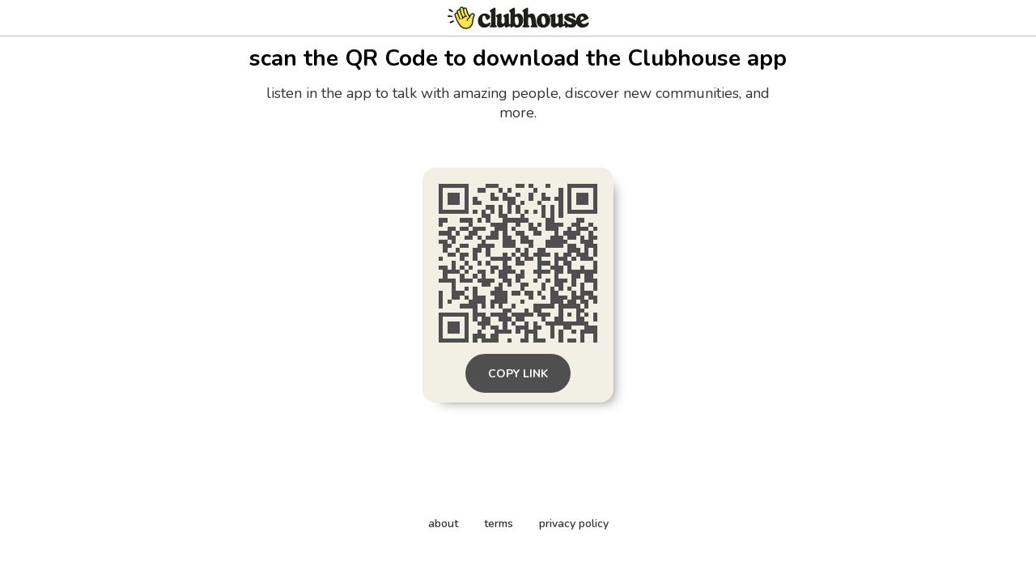

--- FILE ---
content_type: text/html; charset=utf-8
request_url: https://www.clubhouse.com/download?%24deeplink_path=invite%2FViXbZ0Ly&%24fallback_url=https%3A%2F%2Fapps.apple.com%2Fus%2Fapp%2Fid1503133294&~campaign=website&_branch_match_id=1536465424964963422&utm_campaign=website&_branch_referrer=H4sIAAAAAAAAAyWMywrCMBREv6Zd9pW6UAgigivXIm5Kkt6aS9Mk5GFx02%2F3FmEYhpnD6JR8PNW1MllqlyNUwvvKoJ1rCuei6ydhjBRqHnIwXO94wS5FdyMREXfeQKXcQkWO%2F5Ycx%2FbQsJax7tiXdDMC%2BP128CJpjvaDCQh74FO%2Bmvu33JRYvMC35SvISGO5BZggBLTvQQa3Rgj8qoNb4AdIcKMMtAAAAA%3D%3D
body_size: 5026
content:
<!DOCTYPE html><html><head><title data-next-head="">Clubhouse</title><meta charSet="UTF-8" data-next-head=""/><meta http-equiv="X-UA-Compatible" content="ie=edge" data-next-head=""/><meta name="viewport" content="width=device-width, initial-scale=1, maximum-scale=2, shrink-to-fit=no" data-next-head=""/><link href="/static/site.webmanifest" rel="manifest" data-next-head=""/><meta name="archive.org_bot" content="noindex" data-next-head=""/><meta name="title" content="Clubhouse" data-next-head=""/><meta name="description" content="talk, listen, hang out" data-next-head=""/><meta property="og:type" content="website" data-next-head=""/><meta property="og:site_name" content="Clubhouse" data-next-head=""/><meta property="og:title" content="Clubhouse" data-next-head=""/><meta property="og:description" content="talk, listen, hang out" data-next-head=""/><meta name="twitter:site" content="@clubhouse" data-next-head=""/><meta name="twitter:title" content="Clubhouse" data-next-head=""/><meta name="twitter:description" content="talk, listen, hang out" data-next-head=""/><meta property="og:url" content="https://www.clubhouse.com/download" data-next-head=""/><meta name="twitter:url" content="https://www.clubhouse.com/download" data-next-head=""/><meta property="og:image" content="https://static-assets.clubhouseapi.com/static/img/full_tn_new.png" data-next-head=""/><meta name="twitter:image" content="https://static-assets.clubhouseapi.com/static/img/full_tn_new.png" data-next-head=""/><meta name="twitter:card" content="summary_large_image" data-next-head=""/><meta name="og:image:width" content="900" data-next-head=""/><meta name="og:image:height" content="471" data-next-head=""/><link href="https://static-assets.clubhouseapi.com/static/favicon.ico" rel="shortcut icon" type="image/x-icon" data-next-head=""/><link href="https://static-assets.clubhouseapi.com/static/apple-touch-icon.png" rel="apple-touch-icon" sizes="180x180" data-next-head=""/><link href="https://static-assets.clubhouseapi.com/static/favicon-32x32.png" rel="icon" sizes="32x32" type="image/png" data-next-head=""/><link href="https://static-assets.clubhouseapi.com/static/favicon-16x16.png" rel="icon" sizes="16x16" type="image/png" data-next-head=""/><meta name="theme-color" content="#0C8BFF" data-next-head=""/><link href="https://fonts.googleapis.com/css?family=Nunito:300,400,600,700,800,900&amp;display=swap" rel="stylesheet"/><link rel="preload" href="/_next/static/css/1a8327962a15e29f.css" as="style"/><link rel="stylesheet" href="/_next/static/css/1a8327962a15e29f.css" data-n-g=""/><link rel="preload" href="/_next/static/css/bceb42a32d043c1f.css" as="style"/><link rel="stylesheet" href="/_next/static/css/bceb42a32d043c1f.css" data-n-p=""/><noscript data-n-css=""></noscript><script defer="" nomodule="" src="/_next/static/chunks/polyfills-42372ed130431b0a.js"></script><script src="/_next/static/chunks/webpack-7d03c143938175dc.js" defer=""></script><script src="/_next/static/chunks/framework-9eecfdb87c0ba10f.js" defer=""></script><script src="/_next/static/chunks/main-4ce88409eeee7e38.js" defer=""></script><script src="/_next/static/chunks/pages/_app-957c6c9c77f5a8a5.js" defer=""></script><script src="/_next/static/chunks/1877-a8b9e4b47a5a7b72.js" defer=""></script><script src="/_next/static/chunks/4659-142aad88a56406aa.js" defer=""></script><script src="/_next/static/chunks/pages/download-6d53f81eab82ba44.js" defer=""></script><script src="/_next/static/37h3dyd1rCu4vLzFWkjSw/_buildManifest.js" defer=""></script><script src="/_next/static/37h3dyd1rCu4vLzFWkjSw/_ssgManifest.js" defer=""></script><style data-styled="" data-styled-version="5.3.11">.kqqXoG{padding-bottom:5rem;-webkit-flex-direction:column;-ms-flex-direction:column;flex-direction:column;-webkit-box-pack:space-around;-webkit-justify-content:space-around;-ms-flex-pack:space-around;justify-content:space-around;display:-webkit-box;display:-webkit-flex;display:-ms-flexbox;display:flex;position:relative;}/*!sc*/
.lhwaPK{padding-top:0;padding-bottom:0;}/*!sc*/
.enagDq{padding-left:1rem;padding-right:1rem;margin-left:auto;margin-right:auto;padding-top:0.5rem;padding-bottom:0.5rem;margin-top:0;margin-bottom:0;-webkit-box-pack:center;-webkit-justify-content:center;-ms-flex-pack:center;justify-content:center;-webkit-align-items:center;-webkit-box-align:center;-ms-flex-align:center;align-items:center;display:-webkit-box;display:-webkit-flex;display:-ms-flexbox;display:flex;max-width:100%;border-bottom-style:solid;border-bottom-width:0.75px;border-bottom-color:#BDBDBD;}/*!sc*/
.cQlqfY{-webkit-align-items:center;-webkit-box-align:center;-ms-flex-align:center;align-items:center;-webkit-flex:1;-ms-flex:1;flex:1;display:-webkit-box;display:-webkit-flex;display:-ms-flexbox;display:flex;vertical-align:middle;width:100%;}/*!sc*/
.bNeUJw{margin-bottom:12rem;margin-left:auto;margin-right:auto;padding-left:1rem;padding-right:1rem;-webkit-flex-direction:column;-ms-flex-direction:column;flex-direction:column;display:-webkit-box;display:-webkit-flex;display:-ms-flexbox;display:flex;max-width:100vw;}/*!sc*/
.pnCkN{padding-left:0.5rem;padding-right:0.5rem;margin-top:3rem;text-align:center;max-width:768px;}/*!sc*/
@media screen and (min-width:40em){.pnCkN{padding-left:1rem;padding-right:1rem;margin-top:0.5rem;}}/*!sc*/
.iETmwH{margin-top:1.5rem;margin-bottom:1.5rem;-webkit-box-pack:space-around;-webkit-justify-content:space-around;-ms-flex-pack:space-around;justify-content:space-around;-webkit-flex-wrap:wrap;-ms-flex-wrap:wrap;flex-wrap:wrap;display:-webkit-box;display:-webkit-flex;display:-ms-flexbox;display:flex;}/*!sc*/
@media screen and (min-width:40em){.iETmwH{margin-top:3rem;margin-bottom:3rem;}}/*!sc*/
.eMWUTd{padding:0.75rem;margin:0.5rem;background-color:#F2EFE4;border-radius:1rem;box-shadow:11px 10px 15px -12px #777671;-webkit-transition:-webkit-transform 0.5s;-webkit-transition:transform 0.5s;transition:transform 0.5s;}/*!sc*/
.eMWUTd:hover{-webkit-transform:scale(1.15);-ms-transform:scale(1.15);transform:scale(1.15);}/*!sc*/
.eMWUTd:hover{-webkit-transform:scale(1.15);-ms-transform:scale(1.15);transform:scale(1.15);}/*!sc*/
.jRDnJM{margin:0.5rem;}/*!sc*/
.cboyHZ{margin-left:1rem;margin-right:1rem;}/*!sc*/
.dSstPw{padding-bottom:1.5rem;position:fixed;bottom:0;left:0;right:0;}/*!sc*/
@media screen and (min-width:40em){.dSstPw{padding-bottom:4rem;}}/*!sc*/
.clZpvC{-webkit-box-pack:center;-webkit-justify-content:center;-ms-flex-pack:center;justify-content:center;display:-webkit-box;display:-webkit-flex;display:-ms-flexbox;display:flex;}/*!sc*/
.cNcSa{display:-webkit-box;display:-webkit-flex;display:-ms-flexbox;display:flex;}/*!sc*/
.bHXyZk{margin-right:2rem;}/*!sc*/
.dmIFqU{margin-right:0;}/*!sc*/
data-styled.g1[id="sc-fdf92026-0"]{content:"kqqXoG,lhwaPK,enagDq,cQlqfY,bNeUJw,pnCkN,iETmwH,eMWUTd,jRDnJM,cboyHZ,dSstPw,clZpvC,cNcSa,bHXyZk,dmIFqU,"}/*!sc*/
.dVcEBe{font-size:24px;font-weight:700;}/*!sc*/
@media screen and (min-width:40em){.dVcEBe{font-size:28px;}}/*!sc*/
.iCLTln{color:#333333;margin-top:0.75rem;margin-left:0;margin-right:0;font-size:16px;}/*!sc*/
@media screen and (min-width:40em){.iCLTln{margin-left:2rem;margin-right:2rem;}}/*!sc*/
@media screen and (min-width:40em){.iCLTln{font-size:18px;}}/*!sc*/
.eBtsQN{padding-left:1.25rem;padding-right:1.25rem;text-transform:uppercase;font-weight:700;}/*!sc*/
.lnCywE{color:#333333;font-size:14px;font-weight:600;}/*!sc*/
data-styled.g2[id="sc-72be174a-0"]{content:"dVcEBe,iCLTln,eBtsQN,lnCywE,"}/*!sc*/
.iuaIOg{height:28px;}/*!sc*/
data-styled.g3[id="sc-6b0b8b36-0"]{content:"iuaIOg,"}/*!sc*/
.jouchL{padding-top:0.5rem;padding-bottom:0.5rem;padding-left:1.5rem;padding-right:1.5rem;border-radius:9999px;cursor:pointer;min-height:2rem;min-width:8rem;border:none;font-size:18px;font-weight:600;-webkit-transition:0.5s;transition:0.5s;background-color:#4f4f4f;color:#FFFFFF;height:48px;padding-top:0;padding-bottom:0;padding-left:0.5rem;padding-right:0.5rem;font-size:14px;min-width:4rem;}/*!sc*/
.jouchL:hover{background-color:#242424;color:#fafafa;}/*!sc*/
data-styled.g4[id="sc-53a1c493-0"]{content:"jouchL,"}/*!sc*/
</style></head><body><div id="__ch_overlay"></div><div id="__ch_smart_toast"></div><div id="__ch_deeplink_subview"></div><div id="__ch_interstitial_container"></div><div id="__ch_squircle_path_container"><div class="sc-fdf92026-0 rTwyC ch-squircle-src-container" aria-hidden="true"><svg width="40" height="40" viewBox="0 0 40 40" fill="none" xmlns="http://www.w3.org/2000/svg"><clipPath id="__ch_squircle" clipPathUnits="objectBoundingBox" transform="scale(0.025 0.025)"><path d="M5.13164 5.11836C1.7523 8.49344 0 12.4957 0 20C0 27.5043 1.7523 31.5066 5.13164 34.8816C8.50656 38.2523 12.5043 40 20 40C27.4957 40 31.4934 38.2523 34.8684 34.8816C38.2477 31.5066 40 27.5043 40 20C40 12.4957 38.2477 8.49344 34.8684 5.11836C31.4934 1.7477 27.4957 -3.81219e-06 20 0C12.5043 -3.81219e-06 8.50656 1.7477 5.13164 5.11836Z"></path></clipPath></svg></div></div><div id="__next"><noscript><iframe src="https://www.googletagmanager.com/ns.html?id=GTM-T3HHJVG" height="0" width="0" style="display:none;visibility:hidden"></iframe></noscript><div class="sc-fdf92026-0 kqqXoG ch-full-page-min-height"><div class="sc-fdf92026-0 lhwaPK"><header class="sc-fdf92026-0 enagDq ch-app-header"><img alt="App logo" src="https://static-assets.clubhouseapi.com/static/img/logo_w_icon_dark.svg" height="28" class="sc-6b0b8b36-0 iuaIOg"/></header></div><div class="sc-fdf92026-0 cQlqfY"><div class="sc-fdf92026-0 bNeUJw"><div class="sc-fdf92026-0 pnCkN"><p class="sc-72be174a-0 dVcEBe ch-text-mob--2xl ch-text-tab--3xl">scan the QR Code to download the Clubhouse app</p><p class="sc-72be174a-0 iCLTln ch-text-mob--md ch-text-tab--lg">listen in the app to talk with amazing people, discover new communities, and more.</p><div class="sc-fdf92026-0 iETmwH"><article class="sc-fdf92026-0 eMWUTd"><div class="sc-fdf92026-0 jRDnJM"><svg height="196" width="196" viewBox="0 0 37 37"><path fill="#F2EFE4" d="M0,0 h37v37H0z" shape-rendering="crispEdges"></path><path fill="#4f4f4f" d="M0 0h7v1H0zM11 0h3v1H11zM18 0h2v1H18zM21 0h1v1H21zM25 0h1v1H25zM30,0 h7v1H30zM0 1h1v1H0zM6 1h1v1H6zM9 1h2v1H9zM14 1h1v1H14zM16 1h1v1H16zM22 1h1v1H22zM28 1h1v1H28zM30 1h1v1H30zM36,1 h1v1H36zM0 2h1v1H0zM2 2h3v1H2zM6 2h1v1H6zM12 2h1v1H12zM15 2h1v1H15zM18 2h1v1H18zM21 2h1v1H21zM24 2h1v1H24zM28 2h1v1H28zM30 2h1v1H30zM32 2h3v1H32zM36,2 h1v1H36zM0 3h1v1H0zM2 3h3v1H2zM6 3h1v1H6zM8 3h1v1H8zM12 3h2v1H12zM15 3h3v1H15zM21 3h1v1H21zM24 3h2v1H24zM27 3h2v1H27zM30 3h1v1H30zM32 3h3v1H32zM36,3 h1v1H36zM0 4h1v1H0zM2 4h3v1H2zM6 4h1v1H6zM8 4h2v1H8zM16 4h2v1H16zM19 4h1v1H19zM23 4h1v1H23zM28 4h1v1H28zM30 4h1v1H30zM32 4h3v1H32zM36,4 h1v1H36zM0 5h1v1H0zM6 5h1v1H6zM11 5h2v1H11zM14 5h1v1H14zM16 5h1v1H16zM18 5h1v1H18zM24 5h1v1H24zM26 5h1v1H26zM28 5h1v1H28zM30 5h1v1H30zM36,5 h1v1H36zM0 6h7v1H0zM8 6h1v1H8zM10 6h1v1H10zM12 6h1v1H12zM14 6h1v1H14zM16 6h1v1H16zM18 6h1v1H18zM20 6h1v1H20zM22 6h1v1H22zM24 6h1v1H24zM26 6h1v1H26zM28 6h1v1H28zM30,6 h7v1H30zM10 7h2v1H10zM14 7h2v1H14zM19 7h1v1H19zM24 7h1v1H24zM26 7h1v1H26zM28 7h1v1H28zM0 8h2v1H0zM5 8h3v1H5zM9 8h1v1H9zM11 8h1v1H11zM15 8h6v1H15zM25 8h2v1H25zM32 8h2v1H32zM0 9h1v1H0zM7 9h1v1H7zM12 9h4v1H12zM18 9h1v1H18zM21 9h1v1H21zM23 9h1v1H23zM25 9h4v1H25zM31 9h2v1H31zM35 9h1v1H35zM2 10h2v1H2zM5 10h2v1H5zM8 10h3v1H8zM13 10h3v1H13zM17 10h1v1H17zM21 10h2v1H21zM25 10h3v1H25zM30 10h1v1H30zM32 10h3v1H32zM36,10 h1v1H36zM0 11h3v1H0zM4 11h1v1H4zM7 11h2v1H7zM12 11h2v1H12zM15 11h1v1H15zM18 11h2v1H18zM22 11h2v1H22zM27 11h1v1H27zM29 11h4v1H29zM35 11h1v1H35zM2 12h2v1H2zM6 12h2v1H6zM9 12h1v1H9zM11 12h3v1H11zM15 12h2v1H15zM19 12h2v1H19zM26 12h3v1H26zM30 12h2v1H30zM33 12h1v1H33zM35,12 h2v1H35zM0 13h2v1H0zM3 13h1v1H3zM10 13h1v1H10zM15 13h3v1H15zM19 13h3v1H19zM25 13h5v1H25zM33 13h3v1H33zM1 14h2v1H1zM5 14h2v1H5zM9 14h4v1H9zM15 14h3v1H15zM21 14h1v1H21zM25 14h4v1H25zM30 14h2v1H30zM34,14 h3v1H34zM1 15h1v1H1zM4 15h1v1H4zM8 15h2v1H8zM11 15h1v1H11zM18 15h1v1H18zM20 15h1v1H20zM23 15h2v1H23zM30 15h3v1H30zM34 15h1v1H34zM36,15 h1v1H36zM2 16h2v1H2zM5 16h2v1H5zM8 16h1v1H8zM11 16h1v1H11zM15 16h1v1H15zM17 16h1v1H17zM19 16h2v1H19zM22 16h4v1H22zM27 16h1v1H27zM29 16h2v1H29zM32 16h3v1H32zM36,16 h1v1H36zM0 17h1v1H0zM5 17h1v1H5zM8 17h1v1H8zM12 17h5v1H12zM18 17h1v1H18zM20 17h2v1H20zM23 17h1v1H23zM27 17h3v1H27zM31 17h1v1H31zM33 17h3v1H33zM3 18h1v1H3zM6 18h1v1H6zM9 18h1v1H9zM11 18h1v1H11zM15 18h1v1H15zM18 18h2v1H18zM23 18h3v1H23zM27 18h1v1H27zM29 18h2v1H29zM36,18 h1v1H36zM0 19h2v1H0zM3 19h1v1H3zM5 19h1v1H5zM7 19h1v1H7zM12 19h2v1H12zM15 19h2v1H15zM23 19h1v1H23zM26 19h3v1H26zM30 19h1v1H30zM33 19h1v1H33zM36,19 h1v1H36zM1 20h4v1H1zM6 20h1v1H6zM9 20h2v1H9zM12 20h1v1H12zM14 20h4v1H14zM19 20h1v1H19zM22 20h4v1H22zM27 20h2v1H27zM30,20 h7v1H30zM1 21h1v1H1zM5 21h1v1H5zM8 21h1v1H8zM10 21h1v1H10zM14 21h2v1H14zM18 21h2v1H18zM23 21h1v1H23zM27 21h1v1H27zM31 21h2v1H31zM34 21h2v1H34zM0 22h4v1H0zM5 22h3v1H5zM9 22h4v1H9zM15 22h2v1H15zM18 22h1v1H18zM22 22h1v1H22zM25 22h1v1H25zM27 22h3v1H27zM31 22h1v1H31zM34,22 h3v1H34zM3 23h1v1H3zM10 23h2v1H10zM14 23h1v1H14zM16 23h1v1H16zM19 23h2v1H19zM24 23h1v1H24zM27 23h2v1H27zM31 23h1v1H31zM33 23h1v1H33zM36,23 h1v1H36zM3 24h1v1H3zM6 24h1v1H6zM8 24h1v1H8zM13 24h2v1H13zM19 24h1v1H19zM24 24h1v1H24zM26 24h1v1H26zM28 24h1v1H28zM30 24h1v1H30zM33 24h1v1H33zM36,24 h1v1H36zM0 25h1v1H0zM3 25h3v1H3zM8 25h1v1H8zM12 25h4v1H12zM17 25h2v1H17zM20 25h2v1H20zM23 25h1v1H23zM26 25h2v1H26zM31 25h1v1H31zM33 25h3v1H33zM0 26h1v1H0zM3 26h2v1H3zM6 26h1v1H6zM8 26h3v1H8zM13 26h3v1H13zM21 26h1v1H21zM24 26h1v1H24zM26 26h4v1H26zM31 26h3v1H31zM35,26 h2v1H35zM0 27h1v1H0zM2 27h1v1H2zM7 27h4v1H7zM12 27h4v1H12zM19 27h1v1H19zM26 27h3v1H26zM30 27h2v1H30zM33 27h2v1H33zM36,27 h1v1H36zM0 28h1v1H0zM5 28h4v1H5zM10 28h1v1H10zM12 28h1v1H12zM14 28h1v1H14zM17 28h1v1H17zM22 28h5v1H22zM28 28h5v1H28zM34 28h1v1H34zM8 29h1v1H8zM15 29h2v1H15zM20 29h1v1H20zM22 29h2v1H22zM28 29h1v1H28zM32 29h2v1H32zM0 30h7v1H0zM8 30h3v1H8zM12 30h4v1H12zM17 30h5v1H17zM23 30h3v1H23zM28 30h1v1H28zM30 30h1v1H30zM32 30h1v1H32zM34 30h1v1H34zM36,30 h1v1H36zM0 31h1v1H0zM6 31h1v1H6zM8 31h1v1H8zM10 31h2v1H10zM14 31h3v1H14zM18 31h2v1H18zM24 31h1v1H24zM27 31h2v1H27zM32 31h2v1H32zM36,31 h1v1H36zM0 32h1v1H0zM2 32h3v1H2zM6 32h1v1H6zM9 32h3v1H9zM15 32h1v1H15zM17 32h1v1H17zM20 32h1v1H20zM22 32h1v1H22zM25 32h10v1H25zM0 33h1v1H0zM2 33h3v1H2zM6 33h1v1H6zM10 33h1v1H10zM12 33h2v1H12zM15 33h1v1H15zM18 33h3v1H18zM22 33h2v1H22zM26 33h1v1H26zM29 33h2v1H29zM34,33 h3v1H34zM0 34h1v1H0zM2 34h3v1H2zM6 34h1v1H6zM9 34h1v1H9zM13 34h4v1H13zM18 34h1v1H18zM20 34h3v1H20zM26 34h1v1H26zM28 34h1v1H28zM31 34h1v1H31zM33,34 h4v1H33zM0 35h1v1H0zM6 35h1v1H6zM8 35h3v1H8zM12 35h2v1H12zM20 35h1v1H20zM22 35h1v1H22zM26 35h1v1H26zM28 35h1v1H28zM33 35h1v1H33zM36,35 h1v1H36zM0 36h7v1H0zM8 36h1v1H8zM10 36h4v1H10zM16 36h1v1H16zM19 36h2v1H19zM22 36h3v1H22zM28 36h1v1H28zM30 36h2v1H30zM33 36h1v1H33zM36,36 h1v1H36z" shape-rendering="crispEdges"></path></svg></div><div class="sc-fdf92026-0 cboyHZ"><button height="48" class="sc-53a1c493-0 jouchL"><p class="sc-72be174a-0 eBtsQN">Copy Link</p></button></div></article></div><div class="sc-fdf92026-0 dSstPw"><div class="sc-fdf92026-0 clZpvC"><footer role="list" class="sc-fdf92026-0 cNcSa"><div role="listitem" class="sc-fdf92026-0 bHXyZk"><a href="https://www.clubhouse.com" class="sc-81aecd1f-0 cVlAJm ch-cancel-draggable" target="_blank" rel="noopener noreferrer"><p class="sc-72be174a-0 lnCywE ch-text--sm">about</p></a></div><div role="listitem" class="sc-fdf92026-0 bHXyZk"><a href="https://tos.clubhouse.com" class="sc-81aecd1f-0 cVlAJm ch-cancel-draggable" target="_blank" rel="noopener noreferrer"><p class="sc-72be174a-0 lnCywE ch-text--sm">terms</p></a></div><div role="listitem" class="sc-fdf92026-0 dmIFqU"><a href="https://privacy.clubhouse.com" class="sc-81aecd1f-0 cVlAJm ch-cancel-draggable" target="_blank" rel="noopener noreferrer"><p class="sc-72be174a-0 lnCywE ch-text--sm">privacy policy</p></a></div></footer></div></div></div></div></div></div></div><script id="__NEXT_DATA__" type="application/json">{"props":{"pageProps":{"appInstallUrls":{"android":"https://clubhouse.app.link/app?%24deeplink_path=download\u0026%24fallback_url=https%3A%2F%2Fplay.google.com%2Fstore%2Fapps%2Fdetails%3Fid%3Dcom.clubhouse.app\u0026~campaign=website","app":"https://clubhouse.app.link/web-open?%24deeplink_path=invite%2FViXbZ0Ly\u0026~campaign=website","ios":"https://clubhouse.app.link/app?%24deeplink_path=download\u0026%24fallback_url=https%3A%2F%2Fapps.apple.com%2Fus%2Fapp%2Fid1503133294\u0026~campaign=website","primary":"https://clubhouse.app.link/app?%24deeplink_path=download\u0026%24fallback_url=https%3A%2F%2Fapps.apple.com%2Fus%2Fapp%2Fid1503133294\u0026~campaign=website","secondary":"https://clubhouse.app.link/app?%24deeplink_path=download\u0026%24fallback_url=https%3A%2F%2Fplay.google.com%2Fstore%2Fapps%2Fdetails%3Fid%3Dcom.clubhouse.app\u0026~campaign=website"},"deviceType":{"isAndroid":false,"isiOS":false,"isDesktopWeb":true},"metaProps":{"no_index":false,"og_image_url":null,"og_canonical_url":"https://www.clubhouse.com/download","meta_title":null,"meta_description":null,"site_name":"Clubhouse","ios_install_redirect_url":"https://clubhouse.app.link/web-open?%24deeplink_path=download\u0026~campaign=website","android_install_redirect_url":"https://clubhouse.app.link/web-open?%24deeplink_path=download\u0026~campaign=website","is_app_install_redirect_url":false,"enable_logging":true,"logging_content_data":null},"pageUrl":"https://www.clubhouse.com/download","routeProps":{},"webAnalytics":{"isLoggingEnabled":true,"contentId":"","windowId":"d6e07ede-e080-4fbf-b854-9dc27ddd10b1"},"globalFeatureFlags":{"enableWebConvoReplies":true,"skipWebXpParticipationDistribution":0}},"__N_SSP":true},"page":"/download","query":{},"buildId":"37h3dyd1rCu4vLzFWkjSw","isFallback":false,"isExperimentalCompile":false,"gssp":true,"scriptLoader":[]}</script></body></html>

--- FILE ---
content_type: text/css; charset=UTF-8
request_url: https://www.clubhouse.com/_next/static/css/bceb42a32d043c1f.css
body_size: 228
content:
.loader_st0__pkCEY{fill:#1f1f1a}.loader_st1__1lXaJ{fill:#ffe450}.loader_line__e0x7R{animation-duration:1.15s;animation-iteration-count:infinite}.loader_line1__AV8eT{animation-name:loader_line1__AV8eT}.loader_line2__LotmV{animation-name:loader_line2__LotmV}.loader_line3__Qb6av{animation-name:loader_line3__Qb6av}.loader_hand__Dzr3Z{animation:loader_wave__kzbiX .85s linear infinite;transform-origin:70% 70%}.loader_loader__FLyLs{overflow:visible}@keyframes loader_wave__kzbiX{0%{transform:rotate(0deg)}25%{transform:rotate(-7deg)}75%{transform:rotate(7deg)}}@keyframes loader_line1__AV8eT{0%{opacity:0}33%{opacity:1}66%{opacity:0}to{opacity:0}}@keyframes loader_line2__LotmV{0%{opacity:0}33%{opacity:0}66%{opacity:1}to{opacity:0}}@keyframes loader_line3__Qb6av{0%{opacity:0}33%{opacity:0}66%{opacity:0}to{opacity:1}}@media (prefers-reduced-motion:reduce){.loader_hand__Dzr3Z,.loader_line__e0x7R{animation:none!important}}.lines_line__018TV{animation-duration:1.15s;animation-iteration-count:infinite;animation-timing-function:ease-in-out}.lines_line1__LNjx6{animation-name:lines_line1__LNjx6}.lines_line2__s_RJv{animation-name:lines_line2__s_RJv}.lines_line3__Bl5oC{animation-name:lines_line3__Bl5oC}@keyframes lines_line3__Bl5oC{0%{opacity:0;transform:scale(1)}20%{opacity:1;transform:scale(1.08)}60%{opacity:0}80%{opacity:0;transform:scale(1)}to{opacity:0;transform:scale(1)}}@keyframes lines_line2__s_RJv{0%{opacity:0;transform:scale(1)}20%{opacity:0;transform:scale(1)}60%{opacity:1;transform:scale(1.08)}80%{opacity:.25}to{opacity:0;transform:scale(1)}}@keyframes lines_line1__LNjx6{0%{opacity:0;transform:scale(1);width:100%}40%{opacity:1;transform:scale(1.08)}60%{opacity:0}80%{opacity:0;transform:scale(1)}to{opacity:0;transform:scale(1)}}@media (prefers-reduced-motion:reduce){.lines_line__018TV{display:none!important}}@keyframes LiveIndicator_live-indicator-line1__eux_L{0%{height:8px}25%{height:10px}75%{height:6px}to{height:8px}}.LiveIndicator_line1___rwqr{animation:LiveIndicator_live-indicator-line1__eux_L .6s linear infinite}@keyframes LiveIndicator_live-indicator-line2__8Q0d5{0%{height:10px}50%{height:3px}to{height:10px}}.LiveIndicator_line2__7CEDI{animation:LiveIndicator_live-indicator-line2__8Q0d5 .5s linear infinite}@keyframes LiveIndicator_live-indicator-line3__lgdj8{0%{height:3px}50%{height:8px}to{height:3px}}.LiveIndicator_line3__pA34p{animation:LiveIndicator_live-indicator-line2__8Q0d5 .4s linear infinite}

--- FILE ---
content_type: image/svg+xml
request_url: https://static-assets.clubhouseapi.com/static/img/logo_w_icon_dark.svg
body_size: 9218
content:
<?xml version="1.0" encoding="utf-8"?>
<!-- Generator: Adobe Illustrator 25.3.1, SVG Export Plug-In . SVG Version: 6.00 Build 0)  -->
<svg version="1.1" id="Layer_1" xmlns="http://www.w3.org/2000/svg" xmlns:xlink="http://www.w3.org/1999/xlink" x="0px" y="0px"
	 viewBox="0 0 815 130" style="enable-background:new 0 0 815 130;" xml:space="preserve">
<style type="text/css">
	.st0{fill:#1F1F1A;}
	.st1{fill:#FFE450;}
</style>
<path class="st0" d="M768.71,78.04c-3.07,1.38-4.3,0.46-4.3-4.92c0-11.22,3.69-16.59,9.37-16.59c6.45,0,10.3,7.53,10.3,12.75
	c0,1.07-0.62,1.84-2,2.46L768.71,78.04z M386.24,76.5c0-7.53,1.23-18.9,9.68-18.9c10.76,0,13.52,21.97,13.52,30.43
	c0,8.45-1.38,18.75-9.83,18.75C389.01,106.77,386.24,84.8,386.24,76.5 M540.21,74.66c0-6.15,1.23-19.36,9.68-19.36
	c10.76,0,13.52,22.43,13.52,31.04c0,6.15-1.38,19.21-9.83,19.21C542.98,105.54,540.21,83.11,540.21,74.66 M214.29,39.93
	c-21.36,0-39.65,17.06-39.65,42.72c0,22.9,15.67,38.72,36.57,38.72s35.5-15.67,35.5-24.12c0-2.77-1.54-5.53-4.61-5.53
	c-1.69,0-3.38,0.92-6.15,3.07c-4.46,3.38-9.07,5.38-14.29,5.38c-13.83,0-22.13-13.98-22.13-28.12c0-13.06,3.69-19.21,9.53-19.21
	c5.22,0,8.76,4.92,12.75,18.13c1.38,4.61,2.92,6.45,5.38,6.45c5.22,0,17.98-10.14,17.98-17.21c0-3.84-3.07-7.99-7.53-11.83
	C232.27,43.77,224.59,39.93,214.29,39.93 M549.43,121.37c24.74,0,41.34-17.21,41.34-42.41c0-23.82-14.14-39.18-36.11-39.18
	c-25.05,0-41.64,17.21-41.64,42.56C513.01,106.16,527,121.37,549.43,121.37 M667.91,102.47c-3.69,0-4.76-4-4.76-7.53V48.69
	c0-6.45-2.46-8.76-5.99-8.76c-2,0-4.3,0.61-6.76,1.69l-13.06,5.69c-5.38,2.31-6.91,4.46-6.91,7.38c0,1.84,1.08,3.69,3.99,5.38
	c2.3,1.54,3.23,3.23,3.23,9.83v18.29c0,8.3-5.99,10.14-9.83,10.14c-5.38,0-7.84-3.23-7.84-11.22l0.31-38.42
	c0-6.45-2.46-8.76-5.99-8.76c-2,0-4.3,0.61-6.76,1.69l-12.6,5.53c-5.38,2.31-6.91,4.46-6.91,7.38c0,1.84,1.08,3.69,4,5.38
	c2.3,1.54,3.23,3.23,3.23,9.83c0,11.37-0.92,22.59-0.92,31.96c0,11.53,7.38,19.67,18.29,19.67c7.22,0,13.83-3.69,21.82-9.37
	c1.08-0.77,2.15-1.23,3.07-1.23c1.38,0,2.15,1.08,2.92,4.92c0.77,3.99,2.46,5.68,5.38,5.68c1.84,0,4.3-0.61,6.61-1.69l13.37-6.15
	c3.23-1.54,4.92-2,6.45-2c2,0,2.92,0.92,3.38,2.92l0.46,2.15c0.92,4.46,3.23,5.99,5.99,5.99c4.15,0,6.91-5.07,9.53-5.07
	c1.84,0,3.23,1.08,7.38,2.15c3.84,1.08,8.3,1.69,12.6,1.69c15.37,0,26.58-7.68,29.2-18.13c0.46-1.84,0.92-2.31,1.54-2.31
	s1.08,0.15,2,2c5.53,10.91,17.06,18.44,31.35,18.44c22.9,0,37.03-15.52,37.03-25.2c0-2.92-1.69-5.22-4.46-5.22
	c-1.54,0-2.92,0.61-5.84,3.07c-5.38,4.3-11.52,6.76-17.67,6.76c-10.76,0-15.83-7.38-15.83-9.99c0-1.38,0.61-2.15,1.54-2.61
	l35.96-15.67c2.15-0.92,4.15-2.3,4.15-5.53c0-2.61-1.08-5.07-3.53-9.83c-5.84-11.22-16.14-17.21-28.43-17.21
	c-20.9,0-37.03,18.13-38.88,37.49c-0.31,3.23-0.92,3.84-1.69,3.84c-0.77,0-1.23-0.46-2.15-1.38c-5.22-4.76-10.91-8.14-22.28-11.99
	c-14.6-4.92-17.52-7.53-17.52-10.3s3.38-4.61,8.14-4.61c5.68,0,11.68,2.46,16.29,6.76c6.15,5.68,8.6,7.53,11.37,7.53
	s4.61-2.31,4.61-4.92c0-1.38-0.31-2.92-0.92-4.3l-5.38-13.52c-1.54-4-3.53-6.15-6.45-6.15c-2,0-3.38,0.77-4.76,1.54
	c-1.23,0.77-1.84,1.23-3.23,1.23c-4.15,0-6.91-1.23-13.83-1.23c-18.29,0-30.89,8.76-30.89,22.13c0,9.99,7.22,17.67,24.59,23.82
	c17.36,6.15,19.21,8.91,19.21,11.83c0,3.07-2.77,5.53-8.45,5.53c-8.91,0-16.75-3.69-22.28-12.29c-3.07-4.76-5.07-6.92-8.14-6.92
	c-2.92,0-4.92,2.46-4.92,6.3c0,2.46,0.92,5.07,0.92,7.53C671.9,100.93,670.52,102.47,667.91,102.47 M282.21,59.91
	c2.3,1.54,3.23,3.23,3.23,9.83c0,11.37-0.92,22.59-0.92,31.96c0,11.53,7.38,19.67,18.29,19.67c7.22,0,13.83-3.69,21.82-9.37
	c1.08-0.77,2.15-1.23,3.07-1.23c1.38,0,2.15,1.08,2.92,4.92c0.77,3.99,2.46,5.68,5.38,5.68c1.84,0,4.3-0.61,6.61-1.69l9.53-4.46
	c3.23-1.54,5.38-2,6.76-2c2.15,0,2.92,1.38,2.92,3.53c0,3.23,1.69,4.61,3.84,4.61c1.23,0,2.61-0.46,4.76-1.84l5.68-3.53
	c1.84-1.23,2.92-1.69,3.99-1.69c1.08,0,2,0.31,3.07,1.23c5.07,4.15,10.45,5.84,16.9,5.84c20.28,0,35.04-18.59,35.04-43.49
	c0-22.13-10.3-37.95-27.2-37.95c-5.22,0-10.6,1.54-15.06,4.76c-1.84,1.38-2.77,2-3.69,2c-1.23,0-1.84-0.92-1.84-2.61V14.27
	c0-4.76-2-7.22-5.53-7.22c-1.54,0-3.69,0.46-6.92,2.46l-16.29,10.14c-3.69,2.31-4.46,4.3-4.46,5.84c0,2.15,1.38,3.99,4.46,5.84
	c2.3,1.54,3.23,2.92,3.23,10.91v53.63c0,5.53-1.38,6.76-3.69,6.76c-3.69,0-4.76-3.99-4.76-7.53V48.69c0-6.45-2.46-8.76-5.99-8.76
	c-2,0-4.3,0.61-6.76,1.69l-13.06,5.69c-5.38,2.31-6.91,4.46-6.91,7.38c0,1.84,1.08,3.69,3.99,5.38c2.3,1.54,3.23,3.23,3.23,9.83
	v18.29c0,8.3-5.99,10.14-9.83,10.14c-5.38,0-7.84-3.23-7.84-11.22l0.31-38.42c0-6.45-2.46-8.76-5.99-8.76c-2,0-4.3,0.61-6.76,1.69
	l-12.6,5.53c-5.38,2.31-6.91,4.46-6.91,7.38C278.22,56.37,279.29,58.22,282.21,59.91 M438.03,99.09c0,5.99-0.46,7.53-3.38,9.37
	c-3.38,2.15-4.61,3.69-4.61,5.99c0,3.53,3.07,5.38,8.76,5.38h23.97c5.68,0,8.76-1.84,8.76-5.38c0-2.31-1.23-3.84-4.61-5.99
	c-2.92-1.84-3.38-3.38-3.38-9.37V73.43c0-8.76,2.77-11.98,7.07-11.98c5.99,0,8.61,6.15,11.06,19.05c1.84,9.99,2.61,20.59,2.61,22.74
	c0,3.07-0.15,4.15-2,5.22c-3.38,2-4.61,3.69-4.61,5.99c0,3.69,2.46,5.38,7.99,5.38h24.28c5.53,0,8.14-1.69,8.14-5.38
	c0-2.31-1.38-4.15-3.99-5.99c-2-1.38-2.3-2.31-4.61-19.21c-1.54-11.83-2.92-21.21-6.45-32.73c-3.53-11.53-9.37-16.6-18.29-16.6
	c-7.07,0-11.83,3.07-16.6,6.15c-1.08,0.77-2,1.08-2.77,1.08c-0.92,0-1.84-0.46-1.84-2.61V14.27c0-4.76-2-7.22-5.53-7.22
	c-1.54,0-3.69,0.46-6.92,2.46L434.8,19.65c-3.69,2.31-4.46,4.3-4.46,5.84c0,2.15,1.38,3.99,4.46,5.84c2.3,1.54,3.23,2.92,3.23,10.91
	V99.09z M250.25,99.09c0,5.99-0.46,7.53-3.38,9.37c-3.38,2.15-4.61,3.69-4.61,5.99c0,3.53,3.07,5.38,8.76,5.38h23.97
	c5.68,0,8.76-1.84,8.76-5.38c0-2.31-1.23-3.84-4.61-5.99c-2.92-1.84-3.38-3.38-3.38-9.37V14.27c0-4.76-2-7.22-5.53-7.22
	c-1.54,0-3.69,0.46-6.92,2.46l-16.29,10.14c-3.69,2.31-4.46,4.3-4.46,5.84c0,2.15,1.38,3.99,4.46,5.84
	c2.3,1.54,3.23,2.92,3.23,10.91V99.09z"/>
<path class="st0" d="M40.22,52.29c2.09,6.93,4.62,13.43,7.37,19.7c4.73,11.23,7.92,17.17,12.33,24.54
	c5.39,8.8,11.34,18.82,21.13,25.31c7.15,4.73,15.85,7.15,24.21,7.15c11.78,0,21.9-5.17,28.4-11.23
	c6.38-5.94,14.64-17.39,14.64-39.73c0-7.7,3.41-14.31,5.94-19.59c0-0.11,0.11-0.33,0.33-0.77c0.99-2.2,2.2-5.06,2.2-7.92
	c0-2.09-0.55-4.51-1.98-6.6c-2.2-3.74-6.16-5.06-9.8-5.06c-8.47,0-14.31,5.94-17.28,12l-0.99,1.98c-1.21-1.76-2.42-3.63-3.41-5.28
	c-3.08-5.39-4.84-9.02-6.38-13.65c-1.21-3.63-2.2-7.81-2.86-11.23c-1.87-10.79-4.95-14.31-10.02-15.63
	c-3.74-0.99-8.14-0.22-11.34,1.87C90.52,3.2,86.78,1,81.82,1C74.78,1,68.4,5.62,68.4,13.44c0,0.99,0.11,1.98,0.22,3.19
	c-0.88-0.22-1.87-0.33-2.86-0.33c-7.59,0-13.21,5.28-13.21,12.44c0,1.65,0.22,3.52,0.77,5.72c-0.66-0.11-1.32-0.11-1.98-0.11
	c-3.74,0.22-7.15,1.65-9.58,4.62C39.34,41.83,38.35,46.23,40.22,52.29z"/>
<path class="st1" d="M46.5,50.31c-0.99-3.19-0.88-5.61,0.33-7.15c1.21-1.43,2.86-2.09,4.84-2.2c3.41-0.11,4.73,2.31,6.71,8.58
	c1.21,3.96,3.63,9.69,5.06,12.88c1.87,3.85,4.51,9.02,5.72,10.79c0.99,1.54,1.87,1.98,2.86,1.98c1.76,0,3.08-0.99,3.08-2.75
	c0-0.99-0.99-2.64-1.54-3.63c-0.99-1.87-3.08-5.61-4.51-8.8c-1.54-3.52-3.3-7.92-4.73-11.89c-0.88-2.31-1.87-5.61-2.86-8.91
	c-1.54-5.06-2.31-8.14-2.31-10.46c0-3.52,2.64-5.83,6.6-5.83c2.86,0,4.73,1.43,5.94,6.6c0.99,4.73,2.75,12.44,5.28,18.49
	c1.65,3.96,4.07,9.25,5.5,11.89c0.88,1.54,1.87,2.86,1.87,3.41c0,0.77-1.43,1.98-2.64,3.63c-0.77,0.99-1.1,1.65-1.1,2.42
	c0,0.66,0.44,1.32,1.1,2.2c0.66,0.88,1.32,1.76,2.09,1.76c0.55,0,0.88-0.22,1.21-0.66c3.41-4.29,7.15-7.26,11.45-9.69
	c5.06-2.86,10.24-4.29,14.31-5.17c1.98-0.44,2.53-0.88,2.53-1.98c0-1.32-0.99-2.09-2.31-2.2c-0.99-0.11-1.87,0-3.41,0.11
	c-1.1,0.11-1.65-0.44-2.31-1.87c-1.98-4.18-5.83-11.23-8.14-20.25c-0.99-3.85-1.87-7.92-2.42-13.21c-0.33-2.42,0.11-3.3,1.32-4.4
	c1.54-1.32,4.29-1.87,6.38-1.32c2.53,0.66,3.85,2.64,5.17,10.35c0.66,3.63,1.76,8.25,3.08,12.22c1.65,5.06,3.74,9.25,6.93,14.86
	c1.76,3.08,3.96,6.27,6.27,9.36c-0.44,1.32-1.21,2.2-3.74,4.29c-2.53,2.09-5.06,4.29-7.37,8.36c-1.65,2.97-2.42,6.27-2.42,8.47
	c0,2.09,0.44,2.53,1.76,2.53c2.31,0,4.18-0.44,4.29-1.43c0.55-3.96,1.21-6.49,3.41-9.47c1.32-1.65,3.63-3.74,5.5-5.39
	c3.52-2.86,4.73-4.51,5.94-8.58c0.55-1.87,1.21-3.63,2.09-5.28c2.09-3.85,5.83-8.25,11.67-8.25c1.87,0,3.41,0.55,4.4,2.09
	c0.55,0.88,0.77,2.09,0.77,2.97c0,1.98-1.43,4.73-2.09,6.05c-2.42,5.17-6.38,13.1-6.38,22.23c0,19.92-7.04,29.83-12.55,34.89
	c-5.39,5.06-13.87,9.47-23.88,9.47c-7.15,0-14.53-2.09-20.58-6.05c-8.47-5.61-13.76-14.42-19.15-23.22
	c-4.29-7.15-7.26-12.77-11.89-23.66C51.01,63.18,48.59,57.02,46.5,50.31z"/>
<path class="st1" d="M74.78,13.44c0-4.18,3.85-5.83,7.04-5.83c3.41,0,4.62,1.65,5.5,5.17c0.77,2.86,1.1,5.5,1.43,8.58
	c0.44,3.08,1.98,10.13,2.42,11.89c1.65,6.05,4.95,13.21,8.91,21.79c-2.31,0.77-5.39,2.09-7.48,3.19c-2.64,1.43-3.19,1.43-4.29-0.66
	c-2.31-4.29-3.96-7.48-5.39-11.23c-1.21-3.08-2.42-6.6-3.41-10.68c-1.65-6.93-1.87-8.91-3.19-12.11
	C75.55,20.26,74.78,16.19,74.78,13.44z"/>
<path class="st0" d="M35.38,87.12c-2.33,1.44-14.68,7.91-17.47,8.94c-1.99,0.74-4.15,0.56-5.42-3.2c-1.56-4.65,0.63-5.75,3.75-6.96
	c2.76-1.07,14.21-5.21,16.87-5.93c1.87-0.5,3.17,0.13,4.07,2.38C38.17,84.82,37.5,85.81,35.38,87.12"/>
<path class="st0" d="M25.2,60.91C21.88,61,8.09,60.41,4.94,60.1C2.2,59.83,1.1,58.62,1.4,54.65c0.32-4.26,1.98-4.52,4.67-4.26
	c3.12,0.3,17.57,2.65,19.87,3.36c2.38,0.74,2.71,1.82,2.42,3.9C27.98,60.35,26.77,60.86,25.2,60.91"/>
<path class="st0" d="M26.91,32.99c-3.8-1.2-15.08-8.03-18.02-9.79c-2.66-1.6-3-3.04-1.15-6.55c1.64-3.1,3.46-3.64,6.16-2.24
	c3.13,1.63,14.18,10.23,16.29,11.93c2.04,1.64,1.76,2.49,0.69,4.6C29.81,33.05,28.81,33.59,26.91,32.99"/>
</svg>
